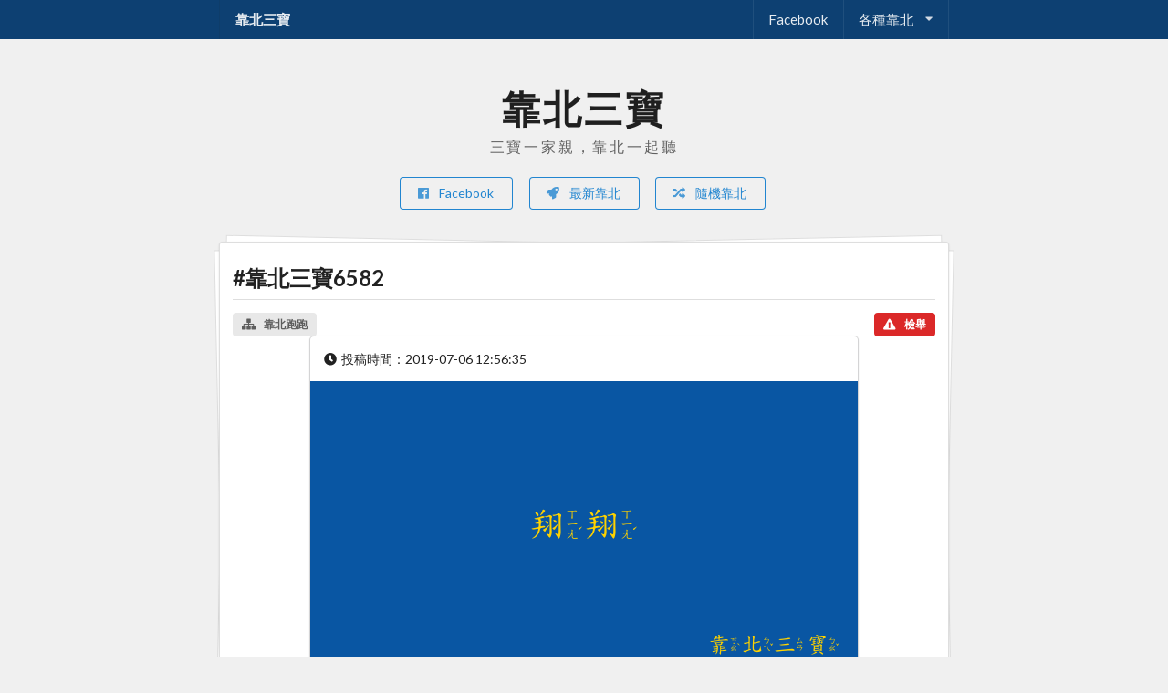

--- FILE ---
content_type: text/css
request_url: https://3bao.kaobei.la/dist/bundle.ef06bd7390195f03fe85c7675e97e303.css
body_size: 56764
content:
/*!
 * KaoBei3Bao
 * https://3bao.kaobei.la
 */[v-cloak]{display:none}body{background-color:#f0f0f0}header{margin-top:7em}header+main{margin-top:2em}main{margin-top:5em;position:relative}.ui.checkbox label{cursor:pointer}.ui.text.aligned.left{text-align:left}.ui.text.aligned.center{text-align:center}.ui.text.aligned.right{text-align:right}.ui.covered{position:relative}.ui.covered.inline.block{display:inline-block}.ui.covered:after{content:"";position:absolute;top:0;right:0;bottom:0;left:0}.ui.adwrap{display:block;overflow:hidden;margin:1em 0}.fade-enter-active,.fade-leave-active{transition:opacity .6s!important}.fade-enter,.fade-leave-to{opacity:0}.ui.text.container{max-width:100%!important}@media only screen and (max-width:1199px) and (min-width:992px),only screen and (min-width:1200px){.ui.container{width:800px}}@media only screen and (max-width:767px){.ui.container{margin-left:0!important;margin-right:0!important}}@media only screen and (max-width:767px){[class*="computer only"]:not(.mobile),[class*="large screen only"]:not(.mobile),[class*="mobile hidden"],[class*="or lower hidden"],[class*="tablet only"]:not(.mobile),[class*="widescreen only"]:not(.mobile){display:none!important}}@media only screen and (min-width:768px) and (max-width:991px){[class*="computer only"]:not(.tablet),[class*="large screen only"]:not(.tablet),[class*="mobile only"]:not(.tablet),[class*="or lower hidden"]:not(.mobile),[class*="tablet hidden"],[class*="widescreen only"]:not(.tablet){display:none!important}}@media only screen and (min-width:992px) and (max-width:1199px){[class*="computer hidden"],[class*="large screen only"]:not(.computer),[class*="mobile only"]:not(.computer),[class*="or lower hidden"]:not(.tablet):not(.mobile),[class*="tablet only"]:not(.computer),[class*="widescreen only"]:not(.computer){display:none!important}}@media only screen and (min-width:1200px) and (max-width:1919px){[class*="computer only"]:not([class*="large screen"]),[class*="large screen hidden"],[class*="mobile only"]:not([class*="large screen"]),[class*="or lower hidden"]:not(.computer):not(.tablet):not(.mobile),[class*="tablet only"]:not([class*="large screen"]),[class*="widescreen only"]:not([class*="large screen"]){display:none!important}}@media only screen and (min-width:1920px){[class*="computer only"]:not([class*=widescreen]),[class*="large screen only"]:not([class*=widescreen]),[class*="mobile only"]:not([class*=widescreen]),[class*="tablet only"]:not([class*=widescreen]),[class*="widescreen hidden"],[class*="widescreen or lower hidden"]{display:none!important}}.ui.inverted.menu[data-v-6095430e]{background:#0d4072;z-index:999}.logo[data-v-6095430e]:before{display:none}.item.change[data-v-6095430e]{padding:0}.item.change[data-v-6095430e]:before{display:none}.right.menu[data-v-6095430e]{border-right:1px solid hsla(0,0%,100%,.08)}h1.ui.header[data-v-3956bd50]{font-size:3rem;letter-spacing:.2rem}h1.ui.header .sub.header[data-v-3956bd50]{margin-top:.3em}#main-links[data-v-3956bd50]{display:block;margin-top:1.5rem;text-align:center}.adwrap[data-v-ed917df0]{display:none}.ui.masthead.segment[data-v-314cd52b]{border:none}.close-msg[data-v-314cd52b]{margin-bottom:1.5em;font-size:1.33em;white-space:pre-wrap}.ui.button[data-v-314cd52b]{margin:0}pre[data-v-43f7c65c]{overflow-x:auto}.error-redirect-links[data-v-43f7c65c]{margin-top:2em;text-align:center}footer.ui.footer.segment{margin:3rem 0;border:none}footer.ui.footer.segment .note{font-size:.9rem;color:rgba(0,0,0,.5)}.scrollable.column[data-v-4e4253e6]{overflow-x:auto}.left-menu[data-v-4e4253e6]{width:180px}.vertical.menu[data-v-4e4253e6]{width:12rem}.ui.stackable.grid>.row>.wide.column[data-v-4e4253e6]{padding-top:0!important}.post-list .ui.adwrap[data-v-4e4253e6]:first-child{margin-top:0}.ui.post.card .title[data-v-4e4253e6]{color:rgba(0,0,0,.85);font-weight:700;font-size:1.28571429em;line-height:1.28571429em;display:inline-block}.ui.post.card .title[data-v-4e4253e6]:hover{color:#1e70bf}.ui.post.card .description+.link[data-v-4e4253e6],.ui.post.card .tags+.description[data-v-4e4253e6],.ui.post.card .tags+.link[data-v-4e4253e6]{margin-top:1rem}.ui.post.card .description[data-v-4e4253e6]{font-size:1.1em;line-height:1.6em;word-break:break-all}.ui.post.card .link .ui.label[data-v-4e4253e6]{font-size:1rem}.ui.post.card .extra>a[data-v-4e4253e6]{margin-right:1.5em;line-height:2em}.fadeUpIn[data-v-4e4253e6]{animation:fadeUpIn-data-v-4e4253e6 .4s var(--delay) ease-out backwards}@keyframes fadeUpIn-data-v-4e4253e6{0%{transform:translateY(2em);opacity:0;z-index:1}to{transform:translateY(0);opacity:1;z-index:0}}#btt[data-v-4e4253e6]{position:fixed;right:1.5em;bottom:1.5em;transition:transform .1s linear;z-index:1}#btt.hidden[data-v-4e4253e6]{transform:translateX(5em)}#btt.hidden button[data-v-4e4253e6]:after,#btt.hidden button[data-v-4e4253e6]:before{opacity:0}.loading-placeholder[data-v-fc8ef590]{min-height:220px}.loading-placeholder.ph-lighter[data-v-fc8ef590]{opacity:.6}.ph-background[data-v-fc8ef590]{background:#f6f7f8;background:linear-gradient(90deg,#eee 8%,#ddd 18%,#eee 33%);background-size:800px 122px;height:122px;position:relative;animation:placeholder-data-v-fc8ef590 1s linear infinite}@keyframes placeholder-data-v-fc8ef590{0%{background-position:-265px 0}to{background-position:500px 0}}.mask[data-v-fc8ef590]{background:#fff;position:absolute;top:0;right:0;left:0}.header-top[data-v-fc8ef590]{height:4px}.header-right[data-v-fc8ef590]{top:4px;left:250px;height:16px}.header-bottom[data-v-fc8ef590]{top:20px;height:10px}.subheader-right[data-v-fc8ef590]{top:30px;left:200px;height:10px}.content-top[data-v-fc8ef590]{top:40px;height:24px}.line[data-v-fc8ef590]{height:10px}.line.first[data-v-fc8ef590]{top:64px;left:380px}.line.second[data-v-fc8ef590]{top:80px;left:430px}.line.third[data-v-fc8ef590]{top:96px;left:280px}.line.fourth[data-v-fc8ef590]{top:112px;left:340px}.gap[data-v-fc8ef590]{height:8px}.gap.first[data-v-fc8ef590]{top:74px}.gap.second[data-v-fc8ef590]{top:90px}.gap.third[data-v-fc8ef590]{top:106px}div[data-v-d81b07f6]{margin-bottom:-.5em}div .ui.label[data-v-d81b07f6]{margin-bottom:.5em}.ui.form[data-v-40ff51e2]{min-height:180px}.ui.form>.ui.adwrap[data-v-40ff51e2]:first-child{margin-top:0}.ui.form .field>label[data-v-40ff51e2],.ui.form .fields>label[data-v-40ff51e2]{font-size:1.1em!important}.ui.form .attach-image .field[data-v-40ff51e2],.ui.form .image-error[data-v-40ff51e2]{margin-bottom:0}.ui.form .image-error[data-v-40ff51e2],.ui.form .image-preview[data-v-40ff51e2]{margin-top:1em}.ui.form .message.post-not-open[data-v-40ff51e2]{margin-top:40px}.ui.rail[data-v-40ff51e2]{width:160px;padding:0}.message-area[data-v-40ff51e2]{position:relative}#image-select>[data-v-40ff51e2]{cursor:pointer}.preview-block .ui.dimmer[data-v-40ff51e2]{z-index:1}.preview-block .ribbon[data-v-40ff51e2]{z-index:2}.preview-style .ui.dropdown.active[data-v-40ff51e2]{z-index:3}.ui.footer.segment[data-v-40ff51e2]{margin:5em 0 0;padding:5em 0}.g-recaptcha[data-v-40ff51e2]{margin:20px 0 15px}.modals .ui.list li[data-v-40ff51e2]{line-height:1.4em}@media only screen and (max-width:767px){.ui.modal[data-v-40ff51e2]{width:100%}}#loading[data-v-0dda762c]{position:absolute;top:1px;left:0;right:0;bottom:0;font-size:1.14285714rem;background-color:hsla(0,0%,100%,.85);border-radius:.28571429rem .28571429rem;-webkit-user-select:none;-moz-user-select:none;-ms-user-select:none;user-select:none;z-index:4}#loading .text[data-v-0dda762c]{font-size:1em;color:rgba(0,0,0,.87);position:absolute;top:13em;left:50%;transform:translateX(-50%)}.animation[data-v-0dda762c]{height:150px;position:absolute;top:3em;left:50%;transform:translateX(-50%)}.animation.dao[data-v-0dda762c]{width:167px;background:url([data-uri]) no-repeat;animation:dao-data-v-0dda762c 1.6s step-start infinite}.animation.dizni[data-v-0dda762c]{width:174px;background:url([data-uri]) no-repeat;animation:dizni-data-v-0dda762c 1.8s step-start infinite}.animation.bazzi[data-v-0dda762c]{width:110px;background:url([data-uri]) no-repeat;animation:bazzi-data-v-0dda762c .55s step-start infinite}@keyframes dao-data-v-0dda762c{0%,to{background-position:0 0}7.14286%{background-position:0 -150px}14.28571%{background-position:0 -300px}21.42857%{background-position:0 -300px}28.57143%{background-position:0 -300px}35.71429%{background-position:0 -450px}42.85714%{background-position:0 -600px}50%{background-position:0 -750px}57.14286%{background-position:0 -900px}64.28571%{background-position:0 -1050px}71.42857%{background-position:0 -1050px}78.57143%{background-position:0 -1050px}85.71429%{background-position:0 -1050px}92.85714%{background-position:0 -1050px}}@keyframes dizni-data-v-0dda762c{0%,to{background-position:0 0}6.25%{background-position:0 0}12.5%{background-position:0 0}18.75%{background-position:0 0}25%{background-position:0 -150px}31.25%{background-position:0 -300px}37.5%{background-position:0 -450px}43.75%{background-position:0 -600px}50%{background-position:0 -150px}56.25%{background-position:0 -300px}62.5%{background-position:0 -450px}68.75%{background-position:0 -600px}75%{background-position:0 -150px}81.25%{background-position:0 -300px}87.5%{background-position:0 -450px}93.75%{background-position:0 -600px}}@keyframes bazzi-data-v-0dda762c{0%,to{background-position:0 0}25%{background-position:0 -150px}50%{background-position:0 -300px}75%{background-position:0 -450px}}span[data-v-0dda762c]{padding-left:2px}span[data-v-0dda762c]:first-child{animation:dot-data-v-0dda762c 1.5s linear 0s infinite;padding-left:4px}span[data-v-0dda762c]:nth-child(2){animation:dot-data-v-0dda762c 1.5s linear .5s infinite}span[data-v-0dda762c]:last-child{animation:dot-data-v-0dda762c 1.5s linear 1s infinite}@keyframes dot-data-v-0dda762c{0%{opacity:0}50%{opacity:1}to{opacity:0}}#charCount{position:absolute;bottom:.5em;right:1em;color:hsla(0,0%,75%,.87);text-shadow:0 0 3px hsla(0,0%,98%,.8);-webkit-user-select:none;-moz-user-select:none;-ms-user-select:none;user-select:none;pointer-events:none}#charCount .current{transition:all .2s linear}#charCount .current.overlimit{font-size:1.5rem;color:rgba(219,40,40,.87);text-shadow:0 0 5px #ffe8e6;font-weight:700}.label-tagged[data-v-9883b1d6]:before{content:"#"}.ui.multiple.search.dropdown>input.search[data-v-9883b1d6]{width:4em}.ui.radio.checkbox [type=radio][data-v-10c81666]{top:22px;z-index:0}.ui.radio.checkbox label[data-v-10c81666]:after,.ui.radio.checkbox label[data-v-10c81666]:before{top:22px}.item .content[data-v-10c81666]{font-size:1.28571429rem;display:inline-block}main[data-v-b514ff9c]{text-align:center}p[data-v-b514ff9c]{word-break:break-all;padding:0 2em}.icon.pulse[data-v-b514ff9c]{height:1em;line-height:1;animation:icon-loading 1s infinite steps(8)}.url[data-v-b514ff9c]{text-decoration:underline}#post[data-v-03e2b1b1]{padding:2em 1em;max-height:2000px;min-height:0;transition:all .5s linear}#post.isloading[data-v-03e2b1b1]{max-height:280px;min-height:280px;overflow:hidden}#post.isloading[data-v-03e2b1b1]:after,#post.isloading[data-v-03e2b1b1]:before{transform:rotate(0)}#post.isloading>#loading[data-v-03e2b1b1]{background-color:#fff}#post[data-v-03e2b1b1]:after,#post[data-v-03e2b1b1]:before{transition:transform .2s ease-out .3s}#post h2[data-v-03e2b1b1]{padding-bottom:.3em}#post h3 i.icons .icon[data-v-03e2b1b1]{left:46%}#post .status.message .list[data-v-03e2b1b1]{margin-bottom:.75em}.pre-wrap[data-v-03e2b1b1]{white-space:pre-wrap;word-break:break-all}.ui.post.card[data-v-03e2b1b1]{width:100%;max-width:600px;margin:0 auto}.ui.post.card .content[data-v-03e2b1b1]{text-align:left}.ui.post.card .description+.link[data-v-03e2b1b1],.ui.post.card .tags+.description[data-v-03e2b1b1],.ui.post.card .tags+.link[data-v-03e2b1b1]{margin-top:1rem}.ui.post.card .description[data-v-03e2b1b1]{font-size:1.1em;line-height:1.6em;word-break:break-all}.ui.post.card .link .ui.label[data-v-03e2b1b1]{font-size:1rem}.post-stat[data-v-03e2b1b1]{padding:.5em 1.5em}.post-stat .ui.statistics[data-v-03e2b1b1]{-ms-flex-pack:center;justify-content:center}.post-stat i.flag[data-v-03e2b1b1]{margin-right:.15em;position:relative;top:-5px}.ui.segment.post-pagination[data-v-03e2b1b1]{padding-bottom:0;margin-bottom:-.5em}.ui.segment.post-pagination .ui.button[data-v-03e2b1b1]{margin-bottom:.5em}p[data-v-60f92ae8]{word-break:break-all;padding:0 2em}

--- FILE ---
content_type: application/javascript
request_url: https://3bao.kaobei.la/dist/bundle.82002f56263d2b62fff5.js
body_size: 4307
content:
webpackJsonp([11],[,function(t,e){t.exports=function(t,e,a,n,r,s){var i,o=t=t||{},c=typeof t.default;"object"!==c&&"function"!==c||(i=t,o=t.default);var l="function"==typeof o?o.options:o;e&&(l.render=e.render,l.staticRenderFns=e.staticRenderFns,l._compiled=!0),a&&(l.functional=!0),r&&(l._scopeId=r);var u;if(s?(u=function(t){t=t||this.$vnode&&this.$vnode.ssrContext||this.parent&&this.parent.$vnode&&this.parent.$vnode.ssrContext,t||"undefined"==typeof __VUE_SSR_CONTEXT__||(t=__VUE_SSR_CONTEXT__),n&&n.call(this,t),t&&t._registeredComponents&&t._registeredComponents.add(s)},l._ssrRegister=u):n&&(u=n),u){var d=l.functional,f=d?l.render:l.beforeCreate;d?(l._injectStyles=u,l.render=function(t,e){return u.call(e),f(t,e)}):l.beforeCreate=f?[].concat(f,u):[u]}return{esModule:i,exports:o,options:l}}},function(t,e,a){"use strict";function n(t){a(45)}Object.defineProperty(e,"__esModule",{value:!0});var r=a(10),s=a.n(r);for(var i in r)"default"!==i&&function(t){a.d(e,t,function(){return r[t]})}(i);var o=a(46),c=a(1),l=n,u=c(s.a,o.a,!1,l,"data-v-ed917df0",null);e.default=u.exports},,,,,,function(t,e,a){"use strict";(function(t){Object.defineProperty(e,"__esModule",{value:!0}),e.default={mounted:function(){window.HW_config={selector:".item.change",account:"JPvoDx"},t.getScript("//cdn.headwayapp.co/widget.js")}}}).call(e,a(0))},function(t,e,a){"use strict";Object.defineProperty(e,"__esModule",{value:!0});var n=a(2),r=function(t){return t&&t.__esModule?t:{default:t}}(n);e.default={components:{AD:r.default}}},function(t,e,a){"use strict";Object.defineProperty(e,"__esModule",{value:!0}),e.default={props:["id","serial","name","reload","type","text","adclass","moreclass"],data:function(){return{uid:19597162,showReal:!1,slot:null,interval:null}},mounted:function(){var t=this;this.$nextTick(function(){t.showReal&&(googletag.cmd.push(function(){t.slot=googletag.defineSlot(t.adname,t.adsize,t.adid).addService(googletag.pubads()),googletag.display(t.adid),googletag.pubads().refresh([t.slot])}),t.needReload&&(t.interval=setInterval(function(){googletag.pubads().refresh([t.slot])},3e4)))})},destroyed:function(){this.slot&&googletag.destroySlots([this.slot]),this.interval&&clearInterval(this.interval)},computed:{adid:function(){return"div-gpt-ad-"+this.id+(this.serial?"-"+this.serial:"")},adname:function(){return"/"+this.uid+"/"+this.name},adsize:function(){return{"wide skyscraper":[160,600],"small rectangle":[180,150],"medium rectangle":[300,250],"mobile leaderboard":[320,50],banner:[468,60],leaderboard:[728,90]}[this.type]},needReload:function(){return 0!=this.reload}}}},function(t,e,a){"use strict";Object.defineProperty(e,"__esModule",{value:!0});var n=a(2),r=function(t){return t&&t.__esModule?t:{default:t}}(n);e.default={props:["msg"],components:{AD:r.default}}},function(t,e,a){"use strict";Object.defineProperty(e,"__esModule",{value:!0});var n=a(2),r=function(t){return t&&t.__esModule?t:{default:t}}(n);e.default={props:["errorMsg"],components:{AD:r.default},methods:{back:function(){window.history.back()}}}},function(t,e,a){"use strict"},,function(t,e,a){"use strict";function n(t){a(51)}Object.defineProperty(e,"__esModule",{value:!0});var r=a(12),s=a.n(r);for(var i in r)"default"!==i&&function(t){a.d(e,t,function(){return r[t]})}(i);var o=a(52),c=a(1),l=n,u=c(s.a,o.a,!1,l,"data-v-43f7c65c",null);e.default=u.exports},,,,,,,,,,,,,,,,,,,,function(t,e,a){"use strict";(function(t,e){function n(t){return t&&t.__esModule?t:{default:t}}function r(t){return function(){return{component:a(56)("./"+t),loading:a.e(9).then(a.bind(null,58)),error:a.e(10).then(a.bind(null,59)),delay:200,timeout:3e3}}}a(4),a(36);var s=a(5),i=n(s),o=a(6),c=n(o),l=a(7),u=n(l),d=a(40),f=n(d),v=a(43),p=n(v),m=a(48),_=n(m),h=a(15),g=n(h),b=a(53),C=n(b);a(14),i.default.use(u.default,{separator:" - ",complement:"靠北三寶"}),i.default.use(c.default);var k=r("404"),y=r("home"),w=r("privacy"),x=r("random"),$=r("post"),E=r("report"),M=r("category"),A=r("rank"),R=r("leave"),j=new c.default({mode:"history",base:t,routes:[{path:"*",component:k,props:!0},{path:"/",name:"home",component:y,props:!0},{path:"/privacy",name:"privacy",component:w},{path:"/random",name:"random",component:x},{path:"/l",name:"leave",component:R,meta:{hideheader:!0},props:!0},{path:"/:id",name:"post",component:$,props:!0,children:[{path:"report",name:"report",component:E,props:!0}]},{path:"/cat/:cat",name:"category",component:M,meta:{hideheader:!0},props:!0},{path:"/rank/:cat",name:"rank",component:A,meta:{hideheader:!0},props:!0}],scrollBehavior:function(t,e,a){return"report"==t.name||"report"==e.name?null:t.name==e.name&&"post"==t.name?null:a||{x:0,y:0}}});i.default.prototype.$apiurl=function(t){return"https://3bao.kaobei.la/api/"+t},i.default.prototype.$pv=function(){i.default.nextTick(function(){gtag("event","page_view",{page_location:location.href}),new Image(1,1).src="https://www.facebook.com/tr?id=639724819532352&ev=PageView&noscript=1"})},i.default.prototype.$ev=function(t,e){var a=arguments.length>2&&void 0!==arguments[2]?arguments[2]:"";gtag("event",e,{event_category:t,event_label:a})},i.default.mixin({methods:{getAppToken:function(){var t=this;return new Promise(function(a,n){e.ajax({url:t.$apiurl("v1/app/token")}).success(function(n){n.success?(e.ajaxSetup({headers:{"x-csrf-token":n.data.X_CSRF_TOKEN}}),a()):t.appInitError(n.data)}).fail(function(e,a){t.xhrError(e,a)})})},getAppStatus:function(){var t=this;return new Promise(function(a,n){e.ajax({url:t.$apiurl("v1/app/status"),method:"POST"}).success(function(e){if(e.success){var n=e.data;if(!n.app.open){var r=n.app.msg;return void t.siteClose(r)}a(e.data)}else t.appInitError(e.data)}).fail(function(e,a){t.xhrError(e,a)})})},xhrError:function(t,e){this.appInitError("XHR error: \n - status: "+t.status+"\n - statusText: "+t.statusText+"\n - exception: "+e)},appInitError:function(t){var e=arguments.length>1&&void 0!==arguments[1]?arguments[1]:"Unknown error.";this.$parent.appInit.error=!0,this.$parent.appInit.errorMsg=t||e},siteClose:function(t){this.$parent.site.close=!0,this.$parent.site.msg=t},externalLink:function(t){return"/l/?url="+encodeURIComponent(t)}}}),new i.default({router:j,data:{showHeader:!1,appInit:{error:!1,errorMsg:""},site:{close:!1,msg:""}},head:{title:{inner:"靠北三寶",separator:" - ",complement:"跑跑、泡泡、爆爆匿名投稿"}},components:{MainNav:f.default,HeaderArea:p.default,SiteClose:_.default,ErrorCommon:g.default,FooterArea:C.default},methods:{checkAdBlock:function(){"undefined"==typeof fuckAdBlock?this.adBlockDetected():(fuckAdBlock.on(!0,this.adBlockDetected),fuckAdBlock.check())},adBlockDetected:function(){this.appInit.error=!0,this.appInit.errorMsg="關掉你的 AdBlock。"}},template:'\n\t\t<div id="app">\n\t\t\t<MainNav />\n\t\t\t<SiteClose v-if="site.close" :msg="site.msg" />\n\t\t\t<template v-else>\n\t\t\t\t<HeaderArea v-if="showHeader" />\n\t\t\t\t<ErrorCommon v-if="appInit.error" :errorMsg="appInit.errorMsg" />\n\t\t\t\t<router-view class="view" v-else />\n\t\t\t</template>\n\t\t\t<FooterArea />\n\t\t</div>\n\t\t',watch:{$route:function(){this.showHeader=!0!==this.$route.meta.hideheader,this.appInit.error=!1,this.appInit.errorMsg="",this.site.close=!1,this.site.msg="",this.checkAdBlock()}}}).$mount("App")}).call(e,"/",a(0))},function(t,e){},,,,function(t,e,a){"use strict";function n(t){a(41)}Object.defineProperty(e,"__esModule",{value:!0});var r=a(8),s=a.n(r);for(var i in r)"default"!==i&&function(t){a.d(e,t,function(){return r[t]})}(i);var o=a(42),c=a(1),l=n,u=c(s.a,o.a,!1,l,"data-v-6095430e",null);e.default=u.exports},function(t,e){},function(t,e,a){"use strict";var n=function(){var t=this,e=t.$createElement,a=t._self._c||e;return a("nav",{staticClass:"ui fixed inverted menu large"},[a("div",{staticClass:"ui container"},[a("router-link",{staticClass:"header item logo",attrs:{to:"/",title:"首頁"}},[t._v("靠北三寶")]),t._v(" "),a("a",{staticClass:"item change",attrs:{title:"近期變更"}}),t._v(" "),a("div",{staticClass:"right menu"},[a("a",{staticClass:"item",attrs:{href:"https://www.facebook.com/Kaobei3Bao",target:"_blank",title:"Facebook 專頁"}},[t._v("Facebook")]),t._v(" "),a("div",{staticClass:"ui dropdown item simple"},[t._v("\r\n\t\t\t\t各種靠北 "),a("i",{staticClass:"dropdown icon"}),t._v(" "),a("div",{staticClass:"menu"},[a("router-link",{staticClass:"item",attrs:{to:"/cat/all","active-class":"active"}},[t._v("全部靠北")]),t._v(" "),a("router-link",{staticClass:"item",attrs:{to:"/cat/admin","active-class":"active"}},[t._v("靠北公告")]),t._v(" "),a("router-link",{staticClass:"item",attrs:{to:"/cat/kr","active-class":"active"}},[t._v("靠北跑跑")]),t._v(" "),a("router-link",{staticClass:"item",attrs:{to:"/cat/bf","active-class":"active"}},[t._v("靠北泡泡")]),t._v(" "),a("router-link",{staticClass:"item",attrs:{to:"/cat/ca","active-class":"active"}},[t._v("靠北爆爆")])],1)])])],1)])},r=[],s={render:n,staticRenderFns:r};e.a=s},function(t,e,a){"use strict";function n(t){a(44)}Object.defineProperty(e,"__esModule",{value:!0});var r=a(9),s=a.n(r);for(var i in r)"default"!==i&&function(t){a.d(e,t,function(){return r[t]})}(i);var o=a(47),c=a(1),l=n,u=c(s.a,o.a,!1,l,"data-v-3956bd50",null);e.default=u.exports},function(t,e){},function(t,e){},function(t,e,a){"use strict";var n=function(){var t=this,e=t.$createElement,a=t._self._c||e;return a("div",{staticClass:"ui adwrap",class:t.moreclass},[a("div",{staticClass:"ui ad",class:[t.adclass,t.type,t.showReal?"":"test"],attrs:{"data-text":t.text}},[t.showReal?a("div",{attrs:{id:t.adid}}):t._e()])])},r=[],s={render:n,staticRenderFns:r};e.a=s},function(t,e,a){"use strict";var n=function(){var t=this,e=t.$createElement,a=t._self._c||e;return a("header",[t._m(0),t._v(" "),a("div",{staticClass:"ui horizontal list",attrs:{id:"main-links"}},[t._m(1),t._v(" "),a("div",{staticClass:"item"},[a("router-link",{staticClass:"ui basic blue button",attrs:{tag:"button",to:"/cat/all"}},[a("i",{staticClass:"rocket icon"}),t._v(" 最新靠北")])],1),t._v(" "),a("div",{staticClass:"item"},[a("router-link",{staticClass:"ui basic blue button",attrs:{tag:"button",to:"/random"}},[a("i",{staticClass:"random icon"}),t._v(" 隨機靠北")])],1)]),t._v(" "),a("AD",{attrs:{id:"1507273864038-5",name:"header_mobile",reload:"false",adclass:"centered",type:"mobile leaderboard",text:"320*50",moreclass:"mobile tablet only"}})],1)},r=[function(){var t=this,e=t.$createElement,a=t._self._c||e;return a("h1",{staticClass:"ui header center aligned"},[t._v("靠北三寶"),a("div",{staticClass:"sub header"},[t._v("三寶一家親，靠北一起聽")])])},function(){var t=this,e=t.$createElement,a=t._self._c||e;return a("div",{staticClass:"item"},[a("a",{staticClass:"ui basic blue button",attrs:{href:"https://www.facebook.com/Kaobei3Bao",target:"_blank"}},[a("i",{staticClass:"facebook icon"}),t._v(" Facebook")])])}],s={render:n,staticRenderFns:r};e.a=s},function(t,e,a){"use strict";function n(t){a(49)}Object.defineProperty(e,"__esModule",{value:!0});var r=a(11),s=a.n(r);for(var i in r)"default"!==i&&function(t){a.d(e,t,function(){return r[t]})}(i);var o=a(50),c=a(1),l=n,u=c(s.a,o.a,!1,l,"data-v-314cd52b",null);e.default=u.exports},function(t,e){},function(t,e,a){"use strict";var n=function(){var t=this,e=t.$createElement,a=t._self._c||e;return a("transition",{attrs:{name:"fade"}},[a("main",{staticClass:"ui text container",attrs:{id:"main"}},[a("div",{staticClass:"ui vertical masthead center aligned segment"},[a("div",{staticClass:"ui text container"},[a("h1",{staticClass:"ui center aligned icon header"},[a("i",{staticClass:"red circular minus circle icon"}),t._v("\r\n\t\t\t\t【靠北三寶休息中 😴】\r\n\t\t\t")]),t._v(" "),a("div",{staticClass:"close-msg"},[t._v(t._s(t.msg))]),t._v(" "),a("AD",{attrs:{id:"1506093995177-14",name:"siteclose_center_pcbanner",adclass:"centered",type:"leaderboard",text:"728*90",moreclass:"tablet or lower hidden"}}),t._v(" "),a("AD",{attrs:{id:"1507273864038-4",name:"siteclose_center_mbanner",reload:"false",adclass:"centered",type:"mobile leaderboard",text:"320*50",moreclass:"mobile tablet only"}}),t._v(" "),a("a",{staticClass:"ui huge primary button",attrs:{href:"https://www.facebook.com/Kaobei3Bao"}},[t._v("前往 Facebook "),a("i",{staticClass:"right arrow icon"})])],1)])])])},r=[],s={render:n,staticRenderFns:r};e.a=s},function(t,e){},function(t,e,a){"use strict";var n=function(){var t=this,e=t.$createElement,a=t._self._c||e;return a("main",{staticClass:"ui text container",attrs:{id:"main"}},[t._m(0),t._v(" "),a("AD",{attrs:{id:"1506093995177-4",name:"error_center_square",adclass:"centered",type:"medium rectangle",text:"300*250"}}),t._v(" "),a("h4",{staticClass:"ui header"},[t._v("Error message:")]),t._v(" "),a("div",{staticClass:"ui message"},[a("pre",[t._v(t._s(t.errorMsg))])]),t._v(" "),a("div",{staticClass:"error-redirect-links"},[a("p",[t._v("沒時間解釋了...")]),t._v(" "),a("div",{staticClass:"ui celled horizontal list"},[a("router-link",{staticClass:"item",attrs:{to:"/"}},[a("i",{staticClass:"ui home icon"}),t._v(" 回首頁")]),t._v(" "),a("a",{staticClass:"item",attrs:{href:"#"},on:{click:function(e){return e.preventDefault(),t.back()}}},[a("i",{staticClass:"ui history icon"}),t._v(" 回上一頁")]),t._v(" "),t._m(1)],1)])],1)},r=[function(){var t=this,e=t.$createElement,a=t._self._c||e;return a("div",{staticClass:"ui error icon message"},[a("i",{staticClass:"attention icon"}),t._v(" "),a("div",{staticClass:"content"},[a("h1",{staticClass:"header"},[t._v("靠北！🖕")]),t._v(" "),a("p",[t._v("載入程式時發生了問題...")])])])},function(){var t=this,e=t.$createElement,a=t._self._c||e;return a("a",{staticClass:"item",attrs:{href:"https://m.me/KaoBei3Bao",target:"_blank"}},[a("i",{staticClass:"ui mail icon"}),t._v(" 聯絡管理員")])}],s={render:n,staticRenderFns:r};e.a=s},function(t,e,a){"use strict";function n(t){a(54)}Object.defineProperty(e,"__esModule",{value:!0});var r=a(13),s=a.n(r);for(var i in r)"default"!==i&&function(t){a.d(e,t,function(){return r[t]})}(i);var o=a(55),c=a(1),l=n,u=c(s.a,o.a,!1,l,null,null);e.default=u.exports},function(t,e){},function(t,e,a){"use strict";var n=function(){var t=this,e=t.$createElement,a=t._self._c||e;return a("footer",{staticClass:"ui vertical footer segment"},[a("div",{staticClass:"ui center aligned container"},[t._m(0),t._v(" "),a("p",[t._v("Kaobei3Bao is a service by "),a("a",{attrs:{href:"https://kartinfo.me",target:"_blank"}},[t._v("KartInfo")]),t._v(" © 2017-2019 - Developed by "),a("a",{attrs:{href:"https://brownsugar.tw",target:"_blank"}},[t._v("Brownsugar")]),t._v(" - "),a("router-link",{attrs:{to:"/privacy"}},[t._v("Privacy Policy")])],1)])])},r=[function(){var t=this,e=t.$createElement,a=t._self._c||e;return a("p",{staticClass:"note"},[t._v("免責聲明：本服務是以即時發佈投稿的方式運作，無法確保投稿內容及其真實性，所有投稿皆為投稿者之個人意見，不代表本站之立場，任何法律責任皆須由投稿者自行承擔。若發現任何不當內容或違反發文規範之投稿，請立即"),a("a",{attrs:{href:"https://m.me/Kaobei3Bao",target:"_blank"}},[t._v("與我們聯絡")]),t._v("，我們有權利保留或刪除任何內容。")])}],s={render:n,staticRenderFns:r};e.a=s},function(t,e,a){function n(t){var e=r[t];return e?a.e(e[1]).then(function(){return a(e[0])}):Promise.reject(new Error("Cannot find module '"+t+"'."))}var r={"./404":[18,8],"./404.vue":[18,8],"./category":[19,2],"./category.vue":[19,2],"./home":[21,0],"./home.vue":[21,0],"./leave":[29,7],"./leave.vue":[29,7],"./post":[30,1],"./post.vue":[30,1],"./privacy":[31,6],"./privacy.vue":[31,6],"./random":[32,5],"./random.vue":[32,5],"./rank":[33,4],"./rank.vue":[33,4],"./report":[34,3],"./report.vue":[34,3]};n.keys=function(){return Object.keys(r)},n.id=56,t.exports=n}],[35]);

--- FILE ---
content_type: application/javascript
request_url: https://3bao.kaobei.la/dist/9.2da0687824e0d085ece5.js
body_size: 78
content:
webpackJsonp([9],{128:function(t,n,e){"use strict"},207:function(t,n){},208:function(t,n,e){"use strict";var i=function(){var t=this,n=t.$createElement;t._self._c;return t._m(0)},a=[function(){var t=this,n=t.$createElement,e=t._self._c||n;return e("main",{staticClass:"ui text container",attrs:{id:"main"}},[e("div",{staticClass:"ui icon message"},[e("i",{staticClass:"notched circle loading icon"}),t._v(" "),e("div",{staticClass:"content"},[e("div",{staticClass:"header"},[t._v("靠北！")]),t._v(" "),e("p",[t._v("有一些內容還在讀取中...")])])])])}],s={render:i,staticRenderFns:a};n.a=s},58:function(t,n,e){"use strict";function i(t){e(207)}Object.defineProperty(n,"__esModule",{value:!0});var a=e(128),s=e.n(a);for(var c in a)"default"!==c&&function(t){e.d(n,t,function(){return a[t]})}(c);var r=e(208),u=e(1),o=i,l=u(s.a,r.a,!1,o,null,null);n.default=l.exports}});

--- FILE ---
content_type: application/javascript
request_url: https://3bao.kaobei.la/dist/10.14927b1f2f685c3545f6.js
body_size: -44
content:
webpackJsonp([10],{129:function(r,e,n){"use strict";Object.defineProperty(e,"__esModule",{value:!0});var t=n(15),o=function(r){return r&&r.__esModule?r:{default:r}}(t);e.default={components:{Error:o.default},data:function(){return{errorMsg:"Error loading components."}}}},209:function(r,e){},210:function(r,e,n){"use strict";var t=function(){var r=this,e=r.$createElement;return(r._self._c||e)("Error",{attrs:{errorMsg:r.errorMsg}})},o=[],u={render:t,staticRenderFns:o};e.a=u},59:function(r,e,n){"use strict";function t(r){n(209)}Object.defineProperty(e,"__esModule",{value:!0});var o=n(129),u=n.n(o);for(var a in o)"default"!==a&&function(r){n.d(e,r,function(){return o[r]})}(a);var c=n(210),s=n(1),f=t,i=s(u.a,c.a,!1,f,null,null);e.default=i.exports}});

--- FILE ---
content_type: application/javascript
request_url: https://3bao.kaobei.la/dist/1.43abe7d6e546b7890683.js
body_size: 8535
content:
webpackJsonp([1],{121:function(t,a,e){"use strict";(function(t){function i(t){return t&&t.__esModule?t:{default:t}}Object.defineProperty(a,"__esModule",{value:!0});var s=e(97),n=i(s),r=e(192),o=i(r),l=e(82),c=i(l),u=e(83),d=i(u),v=e(79),_=i(v),f=e(77),p=i(f),m=e(2),h=i(m);a.default={props:["id"],components:{Loading:n.default,Countdown:o.default,PostContent:c.default,HashtagLink:d.default,Timeago:_.default,Flag:p.default,AD:h.default},data:function(){return{innerTitle:"查看投稿",isLoading:!0,shouldScrollToPost:!1,waitingPublish:!1,post:null,deleting:{busy:!1,error:!1,errorMsg:""}}},head:{title:function(){return{inner:this.innerTitle}}},created:function(){var t=this;this.getAppToken().then(function(){t.getAppStatus().then(function(a){t.isNumeric(t.id)?t.getPostById():t.getPost()})})},methods:{getPostById:function(){var a=this;t.ajax({url:a.$apiurl("v1/post/id"),method:"POST",data:{id:a.id}}).done(function(t){t.success?a.$router.replace("/"+t.data.slug):a.appInitError(t.data)}).fail(function(t,e){a.xhrError(t,e)})},getPost:function(){var a=this;t.ajax({url:a.$apiurl("v1/post/info"),method:"POST",data:{slug:a.id}}).done(function(t){t.success?(a.post=t.data,a.updateTitle(),a.shouldScrollToPost&&a.scrollToPost(),a.shouldScrollToPost=!1,a.isLoading=!1):a.appInitError(t.data)}).fail(function(t,e){a.xhrError(t,e)})},updateTitle:function(){if("post"==this.$route.name){switch(this.post.status){case 1:case-100:this.innerTitle="#靠北三寶"+this.post.id;break;default:this.innerTitle="靠北投稿 "+this.id}this.$emit("updateHead"),this.$pv()}},refreshPost:function(){this.isLoading=!0,this.post=null,this.getPost()},pleaseWait:function(){this.waitingPublish=!0},postStatCount:function(t,a){var e={reaction:t.reaction,comment:t.comment};return e[a]?e[a].total:0},confirmDelete:function(){t(".delete.modal").modal({allowMultiple:!1,closable:!1,transition:"fade up"}),t(".first.delete.modal").modal("show")},deletePost:function(){this.deleting.busy=!0,this.deleting.error=!1,this.refresh();var a=this;t.ajax({url:a.$apiurl("v1/post/delete"),method:"POST",data:{slug:a.id}}).done(function(e){a.deleting.busy=!1,e.success?t(".second.delete.modal").modal("show"):(a.deleting.error=!0,a.deleting.errorMsg=e.data?e.data:"Unknown error.",a.refresh())})},leave:function(){var a=this;t(".delete.modal").modal({onHidden:function(){a.$router.push("/cat/all")}}).modal("hide")},refresh:function(){this.$nextTick(function(){t(".delete.modal").modal("refresh")})},switchPost:function(){this.isLoading=!0,this.post=null},scrollToPost:function(){t("html, body").animate({scrollTop:t("#main").offset().top-t("nav").outerHeight()},300)},isNumeric:function(t){return!isNaN(parseFloat(t))&&isFinite(t)}},watch:{$route:function(t,a){"post"!=a.name||"post"!=t.name||this.isNumeric(this.id)||this.getPost(),"post"==t.name&&(this.$emit("updateHead"),this.$pv())}},computed:{category:function(){var t={kartrider:"跑跑",bubblefighter:"泡泡",crazyarcade:"爆爆"},a=t[this.post.game];return"靠北"+(a||(this.post.isAnnouncement?"公告":"投稿"))},catlink:function(){var t={kartrider:"kr",bubblefighter:"bf",crazyarcade:"ca"},a=t[this.post.game];return"/cat/"+(a||(this.post.isAnnouncement?"admin":"all"))}},beforeRouteUpdate:function(t,a,e){this.shouldScrollToPost=!0,e()},beforeRouteLeave:function(a,e,i){window.FB=null,t("body > .modals").remove(),i()}}}).call(a,e(0))},122:function(t,a,e){"use strict";Object.defineProperty(a,"__esModule",{value:!0}),a.default={props:{timestamp:0,day:!1},data:function(){return{innerTitle:"",timeout:null,now:Math.trunc((new Date).getTime()/1e3),target:this.timestamp,counting:!0}},mounted:function(){this.now>=this.target?this.timeup():this.countdown()},destroyed:function(){clearTimeout(this.timeout)},methods:{countdown:function(){var t=this;this.timeout=setTimeout(function(){t.now>=t.target&&t.timeup(!1),t.now=Math.trunc((new Date).getTime()/1e3),t.countdown()},1e3)},timeup:function(){var t=this,a=!(arguments.length>0&&void 0!==arguments[0])||arguments[0];this.counting=!1,this.innerTitle="請稍後...",setTimeout(function(){var e=a?"waiting":"timeup";t.$emit(e)},5e3)}},computed:{calculatedDate:function(){return this.target=Math.trunc(this.target)},timeLeft:function(){return this.calculatedDate-this.now},seconds:function(){return this.timeLeft%60},minutes:function(){return Math.trunc(this.timeLeft/60)%60},hours:function(){return this.day?Math.trunc(this.timeLeft/60/60)%24:Math.trunc(this.timeLeft/60/60)},days:function(){return Math.trunc(this.timeLeft/60/60/24)}},watch:{timeLeft:function(){var t=this.$options.filters.padzero,a=(this.day?t(this.days)+":":"")+t(this.hours)+":"+t(this.minutes)+":"+t(this.seconds);this.innerTitle=a},innerTitle:function(t){document.title=t}},filters:{padzero:function(t){return t<0?"00":(t>9?"":"0")+t}}}},191:function(t,a){},192:function(t,a,e){"use strict";function i(t){e(193)}Object.defineProperty(a,"__esModule",{value:!0});var s=e(122),n=e.n(s);for(var r in s)"default"!==r&&function(t){e.d(a,t,function(){return s[t]})}(r);var o=e(194),l=e(1),c=i,u=l(n.a,o.a,!1,c,null,null);a.default=u.exports},193:function(t,a){},194:function(t,a,e){"use strict";var i=function(){var t=this,a=t.$createElement,e=t._self._c||a;return t.counting?e("span",[t.day?[t._v(t._s(t._f("padzero")(t.days))+":")]:t._e(),t._v(t._s(t._f("padzero")(t.hours))+":"+t._s(t._f("padzero")(t.minutes))+":"+t._s(t._f("padzero")(t.seconds))+"\r\n")],2):e("span",[t._v("請稍後...")])},s=[],n={render:i,staticRenderFns:s};a.a=n},195:function(t,a,e){"use strict";var i=function(){var t=this,a=t.$createElement,e=t._self._c||a;return e("main",{ref:"main",staticClass:"ui text container",attrs:{id:"main"}},[e("div",{staticClass:"ui piled center aligned segment",class:{isloading:t.isLoading},attrs:{id:"post"}},[t.post?1==t.post.status?[e("h2",{staticClass:"ui left aligned dividing header"},[t._v("#靠北三寶"+t._s(t.post.id))]),t._v(" "),e("div",{staticClass:"ui grid post-meta"},[e("div",{staticClass:"two column row"},[e("div",{staticClass:"left aligned column"},[e("router-link",{staticClass:"ui label",attrs:{to:t.catlink}},[e("i",{staticClass:"sitemap icon"}),t._v(t._s(t.category))])],1),t._v(" "),t.post.isAnnouncement||t.post.isAuthor?t._e():e("div",{staticClass:"right aligned column"},[e("router-link",{staticClass:"ui red label",attrs:{to:"/"+t.id+"/report"}},[e("i",{staticClass:"exclamation triangle icon"}),t._v("檢舉")])],1)])]),t._v(" "),e("AD",{attrs:{id:"1506093995177-12",name:"post_inpost_pcbanner",adclass:"centered",type:"leaderboard",text:"728*90",moreclass:"tablet or lower hidden"}}),t._v(" "),e("AD",{attrs:{id:"1507273864038-1",name:"post_inpost_mbanner",reload:"false",adclass:"centered",type:"mobile leaderboard",text:"320*50",moreclass:"mobile tablet only"}}),t._v(" "),e("div",{staticClass:"ui post card"},[e("div",{staticClass:"content"},[e("i",{staticClass:"clock o icon"}),t._v("投稿時間："),e("Timeago",{attrs:{time:t.post.submit_date,reverse:!0}})],1),t._v(" "),t.post.image?e("a",{staticClass:"ui image covered",attrs:{href:t.post.post_url,title:"#靠北三寶"+t.post.id,target:"_blank"}},[e("img",{attrs:{src:t.post.image,alt:"#靠北三寶"+t.post.id}})]):t._e(),t._v(" "),1==t.post.mode||t.post.tag||t.post.link||t.post.links?e("div",{staticClass:"content"},[t.post.tag?e("div",{staticClass:"tags"},[e("HashtagLink",{attrs:{tags:t.post.tag}})],1):t._e(),t._v(" "),e("div",{staticClass:"description"},[1==t.post.mode?e("PostContent",{attrs:{content:t.post.message}}):t._e(),t._v(" "),t.post.links?e("PostContent",{attrs:{content:t.post.links.join("\n")}}):t._e()],1),t._v(" "),t.post.link?e("div",{staticClass:"ui fluid action labeled mini input link"},[e("label",{staticClass:"ui label"},[t._v("附加連結")]),t._v(" "),e("input",{attrs:{type:"url",readonly:""},domProps:{value:t.post.link}}),t._v(" "),e("router-link",{staticClass:"ui negative icon button",attrs:{to:"/l/?url="+encodeURIComponent(t.post.link),target:"_blank","data-inverted":"","data-tooltip":"靠北三寶無法保證連結內容及安全性，若發現不當內容請點擊檢舉。","data-position":"left center"}},[e("i",{staticClass:"external link icon"})])],1):t._e()]):t._e(),t._v(" "),e("div",{staticClass:"extra content post-stat"},[e("div",{staticClass:"ui tiny statistics"},[e("div",{staticClass:"statistic"},[t._m(0),t._v(" "),e("div",{staticClass:"value"},[e("a",{attrs:{href:t.post.post_url,target:"_blank",title:"前往 Facebook 查看貼文"}},[t._v(t._s(t.postStatCount(t.post.stats,"reaction"))+" ")])])]),t._v(" "),e("div",{staticClass:"statistic"},[t._m(1),t._v(" "),e("div",{staticClass:"value"},[e("a",{attrs:{href:t.post.post_url,target:"_blank",title:"前往 Facebook 查看貼文"}},[t._v(t._s(t.postStatCount(t.post.stats,"comment"))+" ")])])]),t._v(" "),e("div",{staticClass:"statistic"},[e("div",{staticClass:"label"},[t._v("\r\n\t\t\t\t\t\t\t\t發佈於\r\n\t\t\t\t\t\t\t")]),t._v(" "),e("div",{staticClass:"value"},[e("Timeago",{attrs:{time:t.post.publish_date}})],1)]),t._v(" "),e("div",{staticClass:"statistic"},[e("div",{staticClass:"label"},[t._v("\r\n\t\t\t\t\t\t\t\t來自\r\n\t\t\t\t\t\t\t")]),t._v(" "),e("div",{staticClass:"value"},[e("Flag",{attrs:{country:t.post.fromCountry}}),t._v(" "+t._s(t.post.fromCountry||"TW")+"\r\n\t\t\t\t\t\t\t")],1)])])])]),t._v(" "),t.post.canDelete&&t.post.isAuthor&&!t.post.isAnnouncement?[e("div",{staticClass:"ui red segment"},[t._m(2),t._v(" "),e("button",{staticClass:"ui red button",on:{click:function(a){return t.confirmDelete()}}},[t._v("刪除此投稿")])]),t._v(" "),e("div",{staticClass:"ui first coupled tiny delete modal"},[e("div",{staticClass:"header"},[t._v("刪除投稿")]),t._v(" "),e("div",{staticClass:"content"},[e("p",[t._v("你造嗎？確認刪除投稿後，本篇投稿將會同時從靠北三寶和 Facebook 專頁中刪除。")]),t._v(" "),e("p",[t._v("確定不靠北了嗎？")]),t._v(" "),t.deleting.error?e("div",{staticClass:"ui negative message"},[e("div",{staticClass:"header"},[t._v("發生錯誤")]),t._v(" "),e("p",[t._v(t._s(t.deleting.errorMsg))])]):t._e()]),t._v(" "),e("div",{staticClass:"actions"},[e("div",{staticClass:"ui red button",class:{loading:t.deleting.busy},attrs:{disabled:t.deleting.busy},on:{click:function(a){return t.deletePost()}}},[t._v("我造了，確定刪除")]),t._v(" "),e("div",{staticClass:"ui cancel button",class:{disabled:t.deleting.busy},attrs:{disabled:t.deleting.busy}},[t._v("取消")])])]),t._v(" "),e("div",{staticClass:"ui second coupled mini delete modal"},[e("div",{staticClass:"header"},[t._v("✅ 投稿已刪除")]),t._v(" "),t._m(3),t._v(" "),e("div",{staticClass:"actions"},[e("div",{staticClass:"ui green button",on:{click:function(a){return t.leave()}}},[e("i",{staticClass:"checkmark icon"}),t._v(" 回靠北列表\r\n\t\t\t\t\t\t")])])])]:t._e(),t._v(" "),e("div",{staticClass:"ui clearing basic segment post-pagination"},[t.post.pagination.prev?e("router-link",{staticClass:"ui left floated left labeled icon large button",attrs:{to:"/"+t.post.pagination.prev.slug,title:"查看上一篇靠北"},nativeOn:{click:function(a){return t.switchPost.apply(null,arguments)}}},[e("i",{staticClass:"left arrow icon"}),t._v("\r\n\t\t\t\t\t#靠北三寶"+t._s(t.post.pagination.prev.id)+"\r\n\t\t\t\t")]):t._e(),t._v(" "),t.post.pagination.next?e("router-link",{staticClass:"ui right floated right labeled icon large primary button",attrs:{to:"/"+t.post.pagination.next.slug,title:"查看下一篇靠北"},nativeOn:{click:function(a){return t.switchPost.apply(null,arguments)}}},[e("i",{staticClass:"right arrow icon"}),t._v("\r\n\t\t\t\t\t#靠北三寶"+t._s(t.post.pagination.next.id)+"\r\n\t\t\t\t")]):t._e()],1)]:0==t.post.status?[e("div",{staticClass:"ui info icon large message"},[e("i",{staticClass:"notched circle loading icon"}),t._v(" "),e("div",{staticClass:"ui content text left aligned"},[e("div",{staticClass:"header"},[t._v("坐好了！投稿即將發佈。")]),t._v(" "),t.waitingPublish?e("p",[t._v("投稿尚未發佈，已經花上比平常久的時間，請稍後重新整理頁面重試。")]):e("p",[t._v("發佈倒數："),e("Countdown",{attrs:{timestamp:t.post.timestamp},on:{timeup:t.refreshPost,waiting:t.pleaseWait}})],1)])]),t._v(" "),t._m(4),t._v(" "),e("AD",{attrs:{id:"1506158749115-1",name:"post_queued_pcbanner",adclass:"centered",type:"leaderboard",text:"728*90",moreclass:"tablet or lower hidden"}}),t._v(" "),e("AD",{attrs:{id:"1507273864038-0",name:"post_queued_mbanner",reload:"false",adclass:"centered",type:"mobile leaderboard",text:"320*50",moreclass:"mobile tablet only"}}),t._v(" "),e("div",{staticClass:"ui section divider"}),t._v(" "),t._m(5)]:101==t.post.status?[t._m(6),t._v(" "),t._m(7),t._v(" "),e("AD",{attrs:{id:"1506158749115-1",name:"post_queued_pcbanner",adclass:"centered",type:"leaderboard",text:"728*90",moreclass:"tablet or lower hidden"}}),t._v(" "),e("AD",{attrs:{id:"1507273864038-0",name:"post_queued_mbanner",reload:"false",adclass:"centered",type:"mobile leaderboard",text:"320*50",moreclass:"mobile tablet only"}})]:-1==t.post.status?[e("h2",{staticClass:"ui left aligned dividing header"},[t._v("您的人品出了些問題 😂")]),t._v(" "),e("div",{staticClass:"ui negative status text left aligned message"},[e("div",{staticClass:"header"},[t._v("投稿發佈失敗")]),t._v(" "),e("p",[t._v("您的投稿看起來沒有任何問題，但在最後一個步驟時出了一些問題，導致投稿未成功發佈，可能的原因有：")]),t._v(" "),t._m(8),t._v(" "),t._m(9),t._v(" "),t._m(10),t._v(" "),e("div",{staticClass:"ui message"},[e("pre",{staticClass:"pre-wrap"},[t._v(t._s(t.post.message))])])])]:-100==t.post.status?[e("h2",{staticClass:"ui left aligned dividing header"},[t._v("#靠北三寶"+t._s(t.post.id))]),t._v(" "),e("div",{staticClass:"ui negative status text left aligned message"},[e("div",{staticClass:"header"},[t._v("本靠北已刪除")]),t._v(" "),e("p",[t._v("好了好了，這裡沒什麼好靠北了，來去看看"),e("router-link",{attrs:{to:"/cat/all"}},[t._v("其他靠北")]),t._v("吧。")],1)])]:-101==t.post.status?[t._m(11)]:-200==t.post.status?[e("div",{staticClass:"ui warning status text left aligned icon message"},[e("i",{staticClass:"hand paper o icon"}),t._v(" "),e("div",{staticClass:"content"},[e("div",{staticClass:"header"},[t._v("本靠北正在審核中")]),t._v(" "),e("p",[t._v("投稿中疑似含有不當內容，因此遭系統攔截。通過管理員審核後即會重新排程發佈。"),e("br"),t._v("等候審核的期間，先去看看"),e("router-link",{attrs:{to:"/cat/all"}},[t._v("其他靠北")]),t._v("吧。")],1),t._v(" "),t._m(12)])])]:t._e():[e("p",[t._v("貼文讀取中...")])],t._v(" "),t.isLoading?e("Loading"):t._e(),t._v(" "),e("keep-alive",[e("router-view",{attrs:{isLoading:t.isLoading,post:t.post}})],1)],2),t._v(" "),e("AD",{attrs:{id:"1506093995177-10",name:"post_footer_square",adclass:"centered",type:"medium rectangle",text:"300*250"}})],1)},s=[function(){var t=this,a=t.$createElement,e=t._self._c||a;return e("div",{staticClass:"label"},[e("i",{staticClass:"facebook official icon"}),t._v("傳達心情\r\n\t\t\t\t\t\t\t")])},function(){var t=this,a=t.$createElement,e=t._self._c||a;return e("div",{staticClass:"label"},[e("i",{staticClass:"facebook official icon"}),t._v("留言\r\n\t\t\t\t\t\t\t")])},function(){var t=this,a=t.$createElement,e=t._self._c||a;return e("h3",{staticClass:"ui left aligned dividing header"},[e("i",{staticClass:"icons"},[e("i",{staticClass:"big loading sun red icon"}),t._v(" "),e("i",{staticClass:"alarm red icon"})]),t._v(" "),e("div",{staticClass:"content"},[t._v("刪除投稿"),e("div",{staticClass:"sub header"},[t._v("注意：投稿一旦刪除就無法復原！請謹慎操作。")])])])},function(){var t=this,a=t.$createElement,e=t._self._c||a;return e("div",{staticClass:"content"},[e("div",{staticClass:"description"},[e("p",[t._v("您的投稿已刪除完成。")])])])},function(){var t=this,a=t.$createElement,e=t._self._c||a;return e("p",[e("i",{staticClass:"ui info circle icon"}),t._v("請保留此頁面網址，以便查詢貼文發佈情況")])},function(){var t=this,a=t.$createElement,e=t._self._c||a;return e("div",{staticClass:"ui stackable two column padded grid"},[e("div",{staticClass:"column"},[e("div",{staticClass:"ui center aligned icon header"},[e("i",{staticClass:"circular inverted blue clock o icon"}),t._v(" "),e("div",{staticClass:"content"},[t._v("\r\n\t\t\t\t\t\t\t即時發佈\r\n\t\t\t\t\t\t\t"),e("div",{staticClass:"sub header"},[t._v("\r\n\t\t\t\t\t\t\t\t倒數結束後，投稿將會自動發佈至"),e("a",{attrs:{href:"https://www.facebook.com/Kaobei3Bao",target:"_blank"}},[t._v("靠北三寶")]),t._v("專頁。\r\n\t\t\t\t\t\t\t")])])])]),t._v(" "),e("div",{staticClass:"column"},[e("div",{staticClass:"ui center aligned icon header"},[e("i",{staticClass:"circular inverted blue filter icon"}),t._v(" "),e("div",{staticClass:"content"},[t._v("\r\n\t\t\t\t\t\t\t訊息過濾\r\n\t\t\t\t\t\t\t"),e("div",{staticClass:"sub header"},[t._v("\r\n\t\t\t\t\t\t\t\t系統將自動禁止疑似含有違規內容的訊息或圖片，需等候管理員審核後才會重新排程發佈。\r\n\t\t\t\t\t\t\t")])])])]),t._v(" "),e("div",{staticClass:"column"},[e("div",{staticClass:"ui center aligned icon header"},[e("i",{staticClass:"circular inverted blue comments icon"}),t._v(" "),e("div",{staticClass:"content"},[t._v("\r\n\t\t\t\t\t\t\t理性發言\r\n\t\t\t\t\t\t\t"),e("div",{staticClass:"sub header"},[t._v("\r\n\t\t\t\t\t\t\t\t禁止任何違反中華民國法律的投稿內容，網路發言需承擔相關法律責任。\r\n\t\t\t\t\t\t\t")])])])]),t._v(" "),e("div",{staticClass:"column"},[e("div",{staticClass:"ui center aligned icon header"},[e("i",{staticClass:"circular inverted blue ban icon"}),t._v(" "),e("div",{staticClass:"content"},[t._v("\r\n\t\t\t\t\t\t\t違規懲處\r\n\t\t\t\t\t\t\t"),e("div",{staticClass:"sub header"},[t._v("\r\n\t\t\t\t\t\t\t\t重覆發表違規或相同內容，或濫用投稿功能可能導致您的投稿權限受影響。\r\n\t\t\t\t\t\t\t")])])])])])},function(){var t=this,a=t.$createElement,e=t._self._c||a;return e("div",{staticClass:"ui success icon large message"},[e("i",{staticClass:"notched check icon"}),t._v(" "),e("div",{staticClass:"ui content text left aligned"},[e("div",{staticClass:"header"},[t._v("一切就緒。")]),t._v(" "),e("p",[t._v("管理員開啟了複審機制，請靜候管理員審核此投稿，審核完成後即會發佈。")])])])},function(){var t=this,a=t.$createElement,e=t._self._c||a;return e("p",[e("i",{staticClass:"ui info circle icon"}),t._v("請保留此頁面網址，以便查詢貼文發佈情況")])},function(){var t=this,a=t.$createElement,e=t._self._c||a;return e("ul",{staticClass:"list"},[e("li",[t._v("發佈程式離家出走了。")]),t._v(" "),e("li",[t._v("投稿驗證系統或伺服器搞自閉。")]),t._v(" "),e("li",[t._v("發佈到 Facebook 時發生時空亂流。")]),t._v(" "),e("li",[t._v("你沒有扶老太太過馬路。")])])},function(){var t=this,a=t.$createElement,e=t._self._c||a;return e("p",[t._v("持續發佈失敗時，趕緊"),e("a",{attrs:{href:"https://m.me/Kaobei3Bao",target:"_blank"}},[t._v("通知管理員")]),t._v("協助處理吧，請勿重覆投稿，以免投稿權限受限。")])},function(){var t=this,a=t.$createElement,e=t._self._c||a;return e("strong",[e("i",{staticClass:"ui pencil icon"}),t._v(" 原始發文內容：")])},function(){var t=this,a=t.$createElement,e=t._self._c||a;return e("div",{staticClass:"ui negative status text left aligned message"},[e("div",{staticClass:"header"},[t._v("投稿發佈失敗")]),t._v(" "),e("p",[t._v("本投稿因偵測到不當內容或審核未通過而無法發佈。")]),t._v(" "),e("strong",[e("i",{staticClass:"ui info circle icon"}),t._v(" 建議您：")]),t._v(" "),e("ul",{staticClass:"list"},[e("li",[t._v("檢查投稿內文是否含有不當內容。")]),t._v(" "),e("li",[t._v("重新閱讀並確實遵守靠北三寶發文規範。")]),t._v(" "),e("li",[t._v("勿重新以相同內容重覆投稿，此舉可能導致您投稿權限受限。")])])])},function(){var t=this,a=t.$createElement,e=t._self._c||a;return e("p",[e("i",{staticClass:"ui info circle icon"}),t._v("請保留此頁面網址，以便查詢貼文發佈情況"),e("br"),e("i",{staticClass:"ui exclamation triangle icon"}),t._v("勿重新以相同內容重覆投稿，此舉可能導致您投稿權限受限。")])}],n={render:i,staticRenderFns:s};a.a=n},30:function(t,a,e){"use strict";function i(t){e(191)}Object.defineProperty(a,"__esModule",{value:!0});var s=e(121),n=e.n(s);for(var r in s)"default"!==r&&function(t){e.d(a,t,function(){return s[t]})}(r);var o=e(195),l=e(1),c=i,u=l(n.a,o.a,!1,c,"data-v-03e2b1b1",null);a.default=u.exports},64:function(t,a,e){"use strict";Object.defineProperty(a,"__esModule",{value:!0}),a.default={props:["country"],data:function(){return{countryData:{AF:"Afghanistan",AL:"Albania",DZ:"Algeria",AS:"American Samoa",AD:"Andorra",AO:"Angola",AI:"Anguilla",AQ:"Antarctica",AG:"Antigua & Barbuda",AR:"Argentina",AM:"Armenia",AW:"Aruba",AU:"Australia",AT:"Austria",AZ:"Azerbaijan",BS:"Bahamas",BH:"Bahrain",BD:"Bangladesh",BB:"Barbados",BY:"Belarus",BE:"Belgium",BZ:"Belize",BJ:"Benin",BM:"Bermuda",BT:"Bhutan",BO:"Bolivia",BA:"Bosnia & Herzegovina",BW:"Botswana",BV:"Bouvet Island",BR:"Brazil",IO:"British Indian Ocean Territory",BN:"Brunei Darussalam",BG:"Bulgaria",BF:"Burkina Faso",BI:"Burundi",KH:"Cambodia",CM:"Cameroon",CA:"Canada",CV:"Cape Verde",KY:"Cayman Islands",CF:"Central African Republic",TD:"Chad",CL:"Chile",CN:"China",CX:"Christmas Island",CC:"Cocos (Keeling) Islands",CO:"Colombia",KM:"Comoros",CG:"Congo",CD:"Zaire",CK:"Cook Islands",CR:"Costa Rica",CI:"Cote D'ivoire (Ivory Coast)",HR:"Croatia (Hrvatska)",CU:"Cuba",CY:"Cyprus",CZ:"Czech Republic",DK:"Denmark",DJ:"Djibouti",DM:"Dominica",DO:"Dominican Republic",TP:"East Timor",EC:"Ecuador",EG:"Egypt",SV:"El Salvador",GQ:"Equatorial Guinea",ER:"Eritrea",EE:"Estonia",ET:"Ethiopia",FK:"Falkland Islands (Malvinas)",FO:"Faroe Islands",FJ:"Fiji",FI:"Finland",FR:"France",GF:"French Guiana",PF:"French Polynesia",TF:"French Southern Territories",GA:"Gabon",GM:"Gambia",GE:"Georgia",DE:"Germany",GH:"Ghana",GI:"Gibraltar",GB:"United Kingdom",GR:"Greece",GL:"Greenland",GD:"Grenada",GP:"Guadeloupe",GU:"Guam",GT:"Guatemala",GN:"Guinea",GW:"Guinea-Bissau",GY:"Guyana",HT:"Haiti",HM:"Heard & McDonald Islands",VA:"Vatican City (Holy See)",HN:"Honduras",HK:"Hong Kong",HU:"Hungary",IS:"Iceland",IN:"India",ID:"Indonesia",IR:"Iran",IQ:"Iraq",IE:"Ireland",IL:"Israel",IT:"Italy",JM:"Jamaica",JP:"Japan",JO:"Jordan",KZ:"Kazakhstan",KE:"Kenya",KI:"Kiribati",KP:"Korea (North)",KR:"Korea (South)",KW:"Kuwait",KG:"Kyrgyzstan",LA:"Laos",LV:"Latvia",LB:"Lebanon",LS:"Lesotho",LR:"Liberia",LY:"Libya",LI:"Liechtenstein",LT:"Lithuania",LU:"Luxembourg",MO:"Macau",MK:"Macedonia",MG:"Madagascar",MW:"Malawi",MY:"Malaysia",MV:"Maldives",ML:"Mali",MT:"Malta",MH:"Marshall Islands",MQ:"Martinique",MR:"Mauritania",MU:"Mauritius",YT:"Mayotte",MX:"Mexico",FM:"Micronesia",MD:"Moldova",MC:"Monaco",MN:"Mongolia",MS:"Montserrat",MA:"Morocco",MZ:"Mozambique",MM:"Myanmar",NA:"Namibia",NR:"Nauru",NP:"Nepal",NL:"Netherlands",AN:"Netherlands Antilles",NC:"New Caledonia",NZ:"New Zealand",NI:"Nicaragua",NE:"Niger",NG:"Nigeria",NU:"Niue",NF:"Norfolk Island",MP:"Northern Mariana Islands",NO:"Norway",OM:"Oman",PK:"Pakistan",PW:"Palau",PA:"Panama",PG:"Papua New Guinea",PY:"Paraguay",PE:"Peru",PH:"Philippines",PN:"Pitcairn",PL:"Poland",PT:"Portugal",PR:"Puerto Rico",QA:"Qatar",RE:"Reunion",RO:"Romania",RU:"Russian Federation",RW:"Rwanda",SH:"St. Helena",KN:"Saint Kitts & Nevis",LC:"Saint Lucia",PM:"St. Pierre & Miquelon",VC:"St. Vincent & the Grenadines",WS:"Samoa",SM:"San Marino",ST:"Sao Tome & Principe",SA:"Saudi Arabia",SN:"Senegal",SC:"Seychelles",SL:"Sierra Leone",SG:"Singapore",SK:"Slovak Republic",SI:"Slovenia",SB:"Solomon Islands",SO:"Somalia",ZA:"South Africa",GS:"S.Georgia & S.Sandwich Islands",ES:"Spain",LK:"Sri Lanka",SD:"Sudan",SR:"Suriname",SJ:"Svalbard & Jan Mayen Islands",SZ:"Swaziland",SE:"Sweden",CH:"Switzerland",SY:"Syria",TW:"Taiwan",TJ:"Tajikistan",TZ:"Tanzania",TH:"Thailand",TG:"Togo",TK:"Tokelau",TO:"Tonga",TT:"Trinidad & Tobago",TN:"Tunisia",TR:"Turkey",TM:"Turkmenistan",TC:"Turks & Caicos Islands",TV:"Tuvalu",UG:"Uganda",UA:"Ukraine",AE:"United Arab Emirates",US:"United States",UY:"Uruguay",UZ:"Uzbekistan",VU:"Vanuatu",VE:"Venezuela",VN:"Viet Nam",VG:"Virgin Islands (British)",VI:"Virgin Islands (U.S.)",WF:"Wallis & Futuna Islands",EH:"Western Sahara",YE:"Yemen",YU:"Yugoslavia",ZM:"Zambia",ZW:"Zimbabwe"}}},computed:{code:function(){return(this.country?this.country:"TW").toLowerCase()},countryName:function(){return this.countryData[this.code.toUpperCase()]}}}},65:function(t,a,e){"use strict";Object.defineProperty(a,"__esModule",{value:!0}),a.default={props:["time","reverse"],data:function(){return{interval:null,now:new Date,human:""}},mounted:function(){var t=this;this.interval=setInterval(function(){t.now=new Date},1e3)},destroyed:function(){clearInterval(this.interval)},computed:{timeago:function(){var t=new Date(1e3*this.time),a=Math.floor((this.now-t)/1e3),e=Math.floor(a/31536e3);return e>0?" "+e+" 年前":(e=Math.floor(a/2592e3))>0?" "+e+" 個月前":(e=Math.floor(a/86400))>0?" "+e+" 天前":(e=Math.floor(a/3600))>0?" "+e+" 小時前":(e=Math.floor(a/60),e>0?" "+e+" 分前":a>=30?"不到一分前":"剛剛")},date:function(){var t=new Date(1e3*this.time);return t.getFullYear()+"-"+("0"+(t.getMonth()+1)).slice(-2)+"-"+("0"+t.getDate()).slice(-2)+" "+("0"+t.getHours()).slice(-2)+":"+("0"+t.getMinutes()).slice(-2)+":"+("0"+t.getSeconds()).slice(-2)}}}},66:function(t,a,e){"use strict";function i(t){return t=t.replace(/</g,"&lt;").replace(/>/g,"&gt;").replace(/"/g,"&quot;").replace(/'/g,"&#039;"),t=t.replace(/\n/g,"<br />"),t=t.replace(/(([-a-zA-Z0-9@:%_\+.~\#?&\/\/]{2,256})\.([a-z]{2,4})\b([\\\/?=&][-a-zA-Z0-9@:%_\+.~\#?&\/\/=]*)?)/gi,'<router-link :to="externalLink(\'$1\')" target="_blank">$1</router-link>'),t=t.replace(/(#(三寶統計))/g,'<router-link :to="externalLink(\'https://www.facebook.com/hashtag/$2\')" target="_blank">$1</router-link>'),t=t.replace(/(#靠北三寶(\d+))/g,"<router-link :to=\"'/' + $2\">$1</router-link>"),t=t.replace(/(#靠北(公告|跑跑|泡泡|爆爆))/g,function(t,a,e){return"<router-link :to=\"'/cat/"+{"公告":"admin","跑跑":"kr","泡泡":"bf","爆爆":"ca"}[e]+"'\">"+a+"</router-link>"})}Object.defineProperty(a,"__esModule",{value:!0}),a.default={functional:!0,props:["content"],render:function(t,a){return t({template:"<div>"+i(a.props.content)+"</div>"})}}},67:function(t,a,e){"use strict";Object.defineProperty(a,"__esModule",{value:!0}),a.default={props:["tags"],methods:{isInsite:function(t){var a=void 0;if((a=/^(靠北三寶(\d+))$/).test(t))return"/"+t.match(a)[2];if((a=/^(靠北(公告|跑跑|泡泡|爆爆))$/).test(t)){return"/cat/"+{"公告":"admin","跑跑":"kr","泡泡":"bf","爆爆":"ca"}[t.match(a)[2]]}return!1}}}},71:function(t,a,e){"use strict";Object.defineProperty(a,"__esModule",{value:!0}),a.default={data:function(){return{characters:["dao","dizni","bazzi"],character:""}},mounted:function(){this.getCharacter()},methods:{getCharacter:function(){this.character=this.characters[Math.floor(Math.random()*this.characters.length)]}}}},77:function(t,a,e){"use strict";Object.defineProperty(a,"__esModule",{value:!0});var i=e(64),s=e.n(i);for(var n in i)"default"!==n&&function(t){e.d(a,t,function(){return i[t]})}(n);var r=e(78),o=e(1),l=o(s.a,r.a,!1,null,null,null);a.default=l.exports},78:function(t,a,e){"use strict";var i=function(){var t=this,a=t.$createElement;return(t._self._c||a)("i",{staticClass:"flag",class:t.code,attrs:{title:t.countryName}})},s=[],n={render:i,staticRenderFns:s};a.a=n},79:function(t,a,e){"use strict";function i(t){e(80)}Object.defineProperty(a,"__esModule",{value:!0});var s=e(65),n=e.n(s);for(var r in s)"default"!==r&&function(t){e.d(a,t,function(){return s[t]})}(r);var o=e(81),l=e(1),c=i,u=l(n.a,o.a,!1,c,null,null);a.default=u.exports},80:function(t,a){},81:function(t,a,e){"use strict";var i=function(){var t=this,a=t.$createElement,e=t._self._c||a;return t.reverse?e("time",{attrs:{datetime:t.date,title:t.timeago}},[t._v(t._s(t.date))]):e("time",{attrs:{datetime:t.date,title:t.date}},[t._v(t._s(t.timeago))])},s=[],n={render:i,staticRenderFns:s};a.a=n},82:function(t,a,e){"use strict";Object.defineProperty(a,"__esModule",{value:!0});var i=e(66),s=e.n(i);for(var n in i)"default"!==n&&function(t){e.d(a,t,function(){return i[t]})}(n);var r=e(1),o=r(s.a,null,!1,null,null,null);a.default=o.exports},83:function(t,a,e){"use strict";function i(t){e(84)}Object.defineProperty(a,"__esModule",{value:!0});var s=e(67),n=e.n(s);for(var r in s)"default"!==r&&function(t){e.d(a,t,function(){return s[t]})}(r);var o=e(85),l=e(1),c=i,u=l(n.a,o.a,!1,c,"data-v-d81b07f6",null);a.default=u.exports},84:function(t,a){},85:function(t,a,e){"use strict";var i=function(){var t=this,a=t.$createElement,e=t._self._c||a;return e("div",[t._l(t.tags.split(","),function(a){return[(t.taglink=t.isInsite(a))?[e("router-link",{staticClass:"ui basic blue label",attrs:{to:t.taglink}},[e("i",{staticClass:"hashtag icon"}),t._v(t._s(a))])]:[e("a",{staticClass:"ui basic blue label",attrs:{href:"https://www.facebook.com/hashtag/"+a,target:"_blank"}},[e("i",{staticClass:"hashtag icon"}),t._v(t._s(a)+"\r\n\t\t\t")])]]})],2)},s=[],n={render:i,staticRenderFns:s};a.a=n},97:function(t,a,e){"use strict";function i(t){e(98)}Object.defineProperty(a,"__esModule",{value:!0});var s=e(71),n=e.n(s);for(var r in s)"default"!==r&&function(t){e.d(a,t,function(){return s[t]})}(r);var o=e(99),l=e(1),c=i,u=l(n.a,o.a,!1,c,"data-v-0dda762c",null);a.default=u.exports},98:function(t,a){},99:function(t,a,e){"use strict";var i=function(){var t=this,a=t.$createElement,e=t._self._c||a;return e("transition",{attrs:{name:"fade"}},[e("div",{attrs:{id:"loading"}},[e("div",{staticClass:"animation",class:t.character}),t._v(" "),e("div",{staticClass:"text"},[t._v("Please wait"),e("span",[t._v(".")]),e("span",[t._v(".")]),e("span",[t._v(".")])])])])},s=[],n={render:i,staticRenderFns:s};a.a=n}});